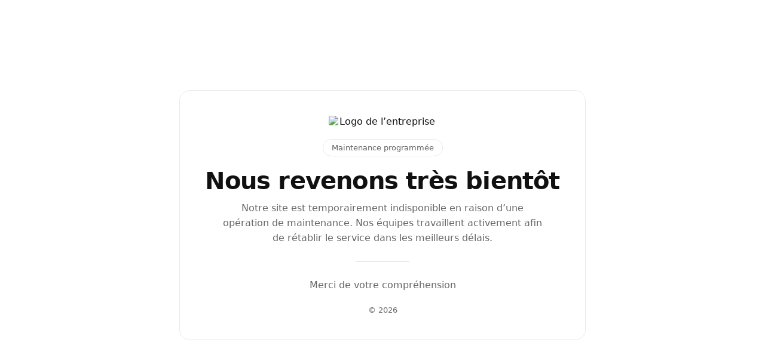

--- FILE ---
content_type: text/html
request_url: http://fjkm-ankadifotsy.mg/edito/finaritra-volana-may-2023
body_size: 1257
content:
<!doctype html>
<html lang="fr">
<head>
  <meta charset="utf-8" />
  <meta name="viewport" content="width=device-width, initial-scale=1" />
  <title>Maintenance en cours</title>
  <meta name="description" content="Site temporairement indisponible pour maintenance." />

  <style>
    :root {
      --text: #111;
      --muted: #666;
      --border: #eaeaea;
    }

    * { box-sizing: border-box; }
    html, body { height: 100%; }

    body {
      margin: 0;
      background: #fff;
      color: var(--text);
      font-family: ui-sans-serif, system-ui, -apple-system, Segoe UI, Roboto, Arial;
    }

    .wrap {
      min-height: 100%;
      display: grid;
      place-items: center;
      padding: 32px 16px;
    }

    .card {
      width: min(680px, 100%);
      text-align: center;
      padding: 42px 24px;
      border: 1px solid var(--border);
      border-radius: 18px;
      background: #fff;
    }

    .logo {
      width: clamp(120px, 18vw, 180px);
      margin: 0 auto 20px;
      display: block;
    }

    .status {
      display: inline-block;
      padding: 6px 14px;
      border-radius: 999px;
      border: 1px solid var(--border);
      font-size: 13px;
      color: var(--muted);
      margin-bottom: 12px;
    }

    h1 {
      font-size: clamp(26px, 4vw, 40px);
      margin: 6px 0 10px;
      letter-spacing: -0.02em;
    }

    p {
      margin: 0 auto;
      max-width: 55ch;
      color: var(--muted);
      line-height: 1.6;
      font-size: 16px;
    }

    .divider {
      width: 90px;
      height: 2px;
      background: var(--border);
      margin: 26px auto;
      border-radius: 2px;
    }

    .footer {
      margin-top: 22px;
      font-size: 13px;
      color: var(--muted);
    }

    .footer a {
      color: inherit;
      text-decoration: none;
      border-bottom: 1px solid transparent;
    }

    .footer a:hover {
      border-bottom-color: var(--border);
    }
  </style>
</head>

<body>
  <main class="wrap">
    <section class="card" aria-label="Maintenance">
      <!-- Remplacer par votre logo -->
      <img src="logo.png" alt="Logo de l’entreprise" class="logo" />

      <span class="status">Maintenance programmée</span>

      <h1>Nous revenons très bientôt</h1>
      <p>
        Notre site est temporairement indisponible en raison d’une opération de maintenance.
        Nos équipes travaillent activement afin de rétablir le service dans les meilleurs délais.
      </p>

      <div class="divider"></div>

      <p>
        Merci de votre compréhension
      </p>

      <div class="footer">
        © <span id="year"></span>
      </div>
    </section>
  </main>

  <script>
    document.getElementById("year").textContent = new Date().getFullYear();
  </script>
</body>
</html>

